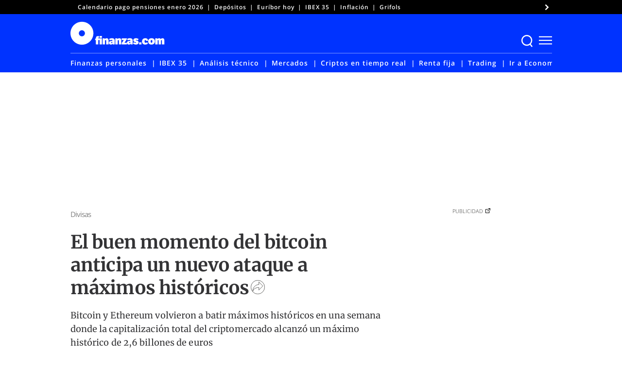

--- FILE ---
content_type: text/css
request_url: https://www.finanzas.com/wp-content/plugins/elasticpress/dist/css/related-posts-block-styles.min.css?ver=3.6.3
body_size: 2
content:
.editor-styles-wrapper .wp-block-elasticpress-related-posts ul,.wp-block-elasticpress-related-posts ul{list-style-type:none;padding:0}.editor-styles-wrapper .wp-block-elasticpress-related-posts ul li a>div{display:inline}
